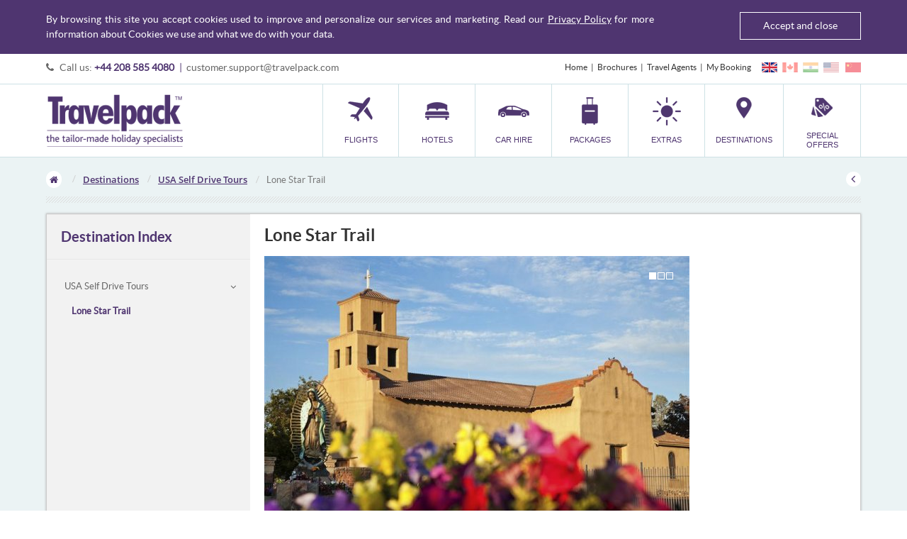

--- FILE ---
content_type: text/html; charset=UTF-8
request_url: https://www.travelpack.com/guide/lone-star-trail
body_size: 9511
content:
<!DOCTYPE html>
<!--  -->

<!--[if IE 8]>         <html class="no-js lt-ie9 lt-ie10" > <![endif]-->
<!--[if IE 9]>         <html class="no-js lt-ie10" > <![endif]-->
<!--[if gt IE 9]><!--> <html class="no-js"> <!--<![endif]-->
	<head>
	    		<meta http-equiv="Content-type" content="text/html;charset=UTF-8" />
<meta name="format-detection" content="telephone=no">
<meta name="viewport" content="user-scalable=no, initial-scale=1.0, maximum-scale=1.0, minimum-scale=1.0, width=device-width">
<title>Lone Star Trail</title>
<meta name="title"       content="Lone Star Trail" />
<meta name="description" content="Lone Star Trail" />
<meta name="keywords"    content="Lone Star Trail" />
<meta name="copyright"   content="Travelpack Marketing &amp; Leisure Services Ltd" />
<meta name="robots"      content="All" />
<meta name="robots"      content="index,follow" />
				
				
		<link rel="shortcut icon" href="https://www.travelpack.com/public/imagedb/defaults/favicon-uk.ico" type="image/x-icon">
	<link type="text/css" rel="stylesheet" href="https://www.travelpack.com/public/css/defaults/bootstrap.min.css" />
	<link type="text/css" rel="stylesheet" href="https://www.travelpack.com/public/css/defaults/font-awesome.min.css"/>
	<link type="text/css" rel="stylesheet" href="https://www.travelpack.com/public/css/defaults/common.css"/>
	<link type="text/css" rel="stylesheet" href="https://www.travelpack.com/public/css/defaults/jquery.mmenu.all.css"/>
	<link type="text/css" rel="stylesheet" href="https://www.travelpack.com/public/css/defaults/navigation.css"/>
	<link type="text/css" rel="stylesheet" href="https://www.travelpack.com/public/css/defaults/main.css"/>
	<link type="text/css" rel="stylesheet" href="https://www.travelpack.com/public/css/defaults/btn-icon.css"/>
	<link type="text/css" rel="stylesheet" href="https://www.travelpack.com/public/css/defaults/probox.css"/>
	<link type="text/css" rel="stylesheet" href="https://www.travelpack.com/public/css/defaults/form.css"/>
	<link type="text/css" rel="stylesheet" href="https://www.travelpack.com/public/css/defaults/theme.css"/>
	<link rel="stylesheet" type="text/css" href="https://www.travelpack.com/public/css/defaults/ie.css" />
	<link rel="stylesheet" type="text/css" href="https://www.travelpack.com/public/css/general/sidebar.css?v=1456305175" />
<link rel="stylesheet" type="text/css" href="https://www.travelpack.com/public/css/guide/destinations.css?v=1438688724" />
	<script type="text/javascript" src="https://www.travelpack.com/public/script/defaults/modernizr-2.6.2.min.js"></script>	</head>	
	<body class="uk-theme ">	
	<header><div class="tbar-top cookies-main" id="cookies-main">
					<div class="container">
						<div class="row">
							<div class="col-sm-9">
								<div class="">By browsing this site you accept cookies used to improve and personalize our services and marketing. Read our <a id='privacy-link' href='https://www.travelpack.com/general/privacy' target='_blank'>Privacy Policy</a> for more information about Cookies we use and what we do with your data.</div>	
							</div>	
							<div class="col-sm-3">
								<div class="">
									<a class="accept-cookies" id="accept-cookies" href="javascript:void(0);" title="">Accept and close</a>
								</div>	
							</div>
						</div>
					</div>
				</div><div class="tbar-top">
		<div class="container">
			<div class="row">
				<div class="col-md-6 col-sm-4 col-xs-7">
					<div class="contact-box">
						<ul class="hidden-sm hidden-xs">
							<li>
								<i class="fa fa-phone align-M mrg5-R f-grey66 fs13"></i>
								<span class="contact-no align-M">Call us: <a href="tel:+442085854080" class="number">+44 208 585 4080</a></span>
							</li>
							<li>
								<span class="sep">|</span>
								<span class="tp-mail"><a title="Mail" href="mailto:customer.support@travelpack.com">customer.support@travelpack.com</a></span>
							</li>
						</ul>
						<ul class="visible-sm visible-xs mobile-contact clearfix">
							<li class="pull-left"><a href="tel:+442085854080" title="Call us"><i class="fa fa-phone"></i></a></li>
							<li class="pull-left"><a href="mailto:customer.support@travelpack.com" title="Mail"><i class="fa fa-envelope"></i></a></li>
							<li class="pull-left dropdown">
								<a href="javascript:;" class="dropdown-toggle" data-toggle="dropdown" role="button" aria-expanded="false"><i class="fa fa-sitemap"></i></a>
								<ul class="dropdown-menu" role="menu"><li><a href="https://www.travelpack.com/" title="Home" >Home</a></li><li><a href="https://www.travelpack.com/general/brochures" title="Brochures" >Brochures</a></li><li><a href="http://www.agents.travelpack.co.uk" title="Travel Agents" >Travel Agents</a></li><li><a href="http://www.checkmybooking.co.uk" title="My Booking" >My Booking</a></li></ul>
							</li>
						</ul>
					</div>
				</div>
				<div class="col-md-6 col-sm-8 col-xs-5">
					<div class="tbar-links">
						<ul class="clearfix"><li class="link"><a href="https://www.travelpack.com/" title="Home" >Home</a></li><li class="link"><a href="https://www.travelpack.com/general/brochures" title="Brochures" >Brochures</a></li><li class="link"><a href="http://www.agents.travelpack.co.uk" title="Travel Agents" >Travel Agents</a></li><li class="link"><a href="http://www.checkmybooking.co.uk" title="My Booking" >My Booking</a></li><li class="flags">										<a class="icons uk-flag" href="https://www.travelpack.com"></a>
										<a class="icons canada-flag" href="https://www.travelpack.ca"></a>
										<a class="icons india-flag" href="https://www.travelpack.in"></a>
										<a class="icons us-flag" href="https://www.travelpack.us"></a>
										<a class="icons china-flag" href="https://www.travelpack.com"></a>
									</li></ul>
					</div>
				</div>
			</div>
		</div>
	</div>
<!-- <div style="background-color: #F8D7DA; padding: 10px; color: red; text-align: center; font-size: 1.2em; line-height: 1.4em;">
	We are currently experiencing very high call volumes - some calls are holding in excess of 2 hours. <br />
	So we can handle our most urgent clients, can we ask if you are not travelling within the next 72 hours to email
	<a style="color: red; text-decoration: underline" href="customer.support@travelpack.com">customer.support@travelpack.com</a>.<br />
    To aid us process your request, please put your booking reference in the subject. In the email if you can provide a contact number as well.
	</div> -->
	<div class="tbar-bottom">
		<div class="container">
			<div class="row">
				<div class="col-xs-2 visible-xs pos-rel">
					<a href="#offcanvas-menu" class="hamburger-icon visible-xs" style="z-index:91;"><i class="fa fa-bars"></i><div class="txt">Menu</div></a>
					<a href="#offcanvas-menu1" class="hamburger-icon visible-xs"><i class="fa fa-bars"></i></a>
				</div>
				<div class="col-md-4 col-sm-3 col-xs-7">
					<h1><a href="https://www.travelpack.com/" class="logo">Travelpack</a></h1>
				</div>
								<div class="col-md-8 col-sm-9 hidden-xs">
											<nav id="offcanvas-menu">
							<ul class="main-menu">
																	<li class="main-lnk ">
										<a href="https://www.travelpack.com/flights" title="Flights" target="_self"  >
											<span class="nav-icon hidden-xs">
												<img src="https://www.travelpack.com/public/imagedb/defaults/topmenu/nav-flight-uk.png"  height="40" alt="Flights" onerror="this.src='https://www.travelpack.com/public/imagedb/defaults/noimages/noimage44x40.jpg'">
											</span>
											<span>Flights</span>
										</a>
																			</li>
																	<li class="main-lnk ">
										<a href="https://www.travelpack.com/hotels" title="Hotels" target="_self"  >
											<span class="nav-icon hidden-xs">
												<img src="https://www.travelpack.com/public/imagedb/defaults/topmenu/nav-hotel-uk.png"  height="40" alt="Hotels" onerror="this.src='https://www.travelpack.com/public/imagedb/defaults/noimages/noimage44x40.jpg'">
											</span>
											<span>Hotels</span>
										</a>
																			</li>
																	<li class="main-lnk ">
										<a href="https://www.travelpack.com/cars" title="Car Hire" target="_self"  >
											<span class="nav-icon hidden-xs">
												<img src="https://www.travelpack.com/public/imagedb/defaults/topmenu/nav-carhire-uk.png"  height="40" alt="Car Hire" onerror="this.src='https://www.travelpack.com/public/imagedb/defaults/noimages/noimage44x40.jpg'">
											</span>
											<span>Car Hire</span>
										</a>
																			</li>
																	<li class="main-lnk ">
										<a href="https://www.travelpack.com/packages" title="Packages" target="_self"  >
											<span class="nav-icon hidden-xs">
												<img src="https://www.travelpack.com/public/imagedb/defaults/topmenu/nav-packages-uk.png"  height="40" alt="Packages" onerror="this.src='https://www.travelpack.com/public/imagedb/defaults/noimages/noimage44x40.jpg'">
											</span>
											<span>Packages</span>
										</a>
																			</li>
																	<li class="main-lnk  dropdown">
										<a href="javascript:void(0);" title="Extras" target="_self" class="dropdown-toggle" data-toggle="dropdown" data-hover="dropdown" role="button" aria-expanded="false" >
											<span class="nav-icon hidden-xs">
												<img src="https://www.travelpack.com/public/imagedb/defaults/topmenu/nav-extras-uk.png"  height="40" alt="Extras" onerror="this.src='https://www.travelpack.com/public/imagedb/defaults/noimages/noimage44x40.jpg'">
											</span>
											<span>Extras</span>
										</a>
																			<ul class="clearfix dropdown-menu" role="menu">
																					<li class="hd"><a class="lnk" href="/transfers" title="Transfer" target="_self">Transfer</a></li>	
																					<li class="hd"><a class="lnk" href="/parking" title="Car Parking" target="_self">Car Parking</a></li>	
																					<li class="hd"><a class="lnk" href="/taxitransfers" title="London Airport Taxis" target="_self">London Airport Taxis</a></li>	
																					<li class="hd"><a class="lnk" href="/excursion" title="Things To Do" target="_self">Things To Do</a></li>	
																				</ul>	
																		<li class="main-lnk  dest-cat">
										<a href="javascript:void(0);" title="Destinations" target="_self" class="dropdown-toggle" data-toggle="dropdown" data-hover="dropdown" role="button" aria-expanded="false" >
											<span class="nav-icon hidden-xs">
												<img src="https://www.travelpack.com/public/imagedb/defaults/topmenu/nav-dest-uk.png"  height="40" alt="Destinations" onerror="this.src='https://www.travelpack.com/public/imagedb/defaults/noimages/noimage44x40.jpg'">
											</span>
											<span>Destinations</span>
										</a>
																				<div class="dropdown-menu mm-list" role="menu">
												<ul class="clearfix section">
																									<li class="hd">
															<a class="lnk" href="https://www.travelpack.com/guide/africa" title="Africa" >Africa</a>
														</li>
																											<li class="hd">
															<a class="lnk" href="https://www.travelpack.com/guide/bhutan" title="Bhutan" >Bhutan</a>
														</li>
																											<li class="hd">
															<a class="lnk" href="https://www.travelpack.com/guide/canada" title="Canada" >Canada</a>
														</li>
																											<li class="hd">
															<a class="lnk" href="https://www.travelpack.com/guide/caribbean" title="Caribbean" >Caribbean</a>
														</li>
																											<li class="hd">
															<a class="lnk" href="https://www.travelpack.com/guide/europe" title="Europe" >Europe</a>
														</li>
																											<li class="hd">
															<a class="lnk" href="https://www.travelpack.com/guide/far-east" title="Far East" >Far East</a>
														</li>
																											<li class="hd">
															<a class="lnk" href="https://www.travelpack.com/guide/india" title="India" >India</a>
														</li>
																											<li class="hd">
															<a class="lnk" href="https://www.travelpack.com/guide/indian-ocean" title="Indian Ocean" >Indian Ocean</a>
														</li>
																											<li class="hd">
															<a class="lnk" href="https://www.travelpack.com/guide/middle-east" title="Middle East" >Middle East</a>
														</li>
																											<li class="hd">
															<a class="lnk" href="https://www.travelpack.com/guide/nepal" title="Nepal" >Nepal</a>
														</li>
																											<li class="hd">
															<a class="lnk" href="https://www.travelpack.com/guide/south-america" title="South America" >South America</a>
														</li>
																											<li class="hd">
															<a class="lnk" href="https://www.travelpack.com/guide/usa" title="USA" >USA</a>
														</li>
																											<li class="hd">
															<a class="lnk" href="https://www.travelpack.com/guide" title="View All" >View All</a>
														</li>
																									</ul>
											</div>
																		<li class="main-lnk ">
										<a href="https://www.travelpack.com/offer-list" title="Special Offers" target="_self"  >
											<span class="nav-icon hidden-xs">
												<img src="https://www.travelpack.com/public/imagedb/defaults/topmenu/nav-specialoffer-uk.png"  height="40" alt="Special Offers" onerror="this.src='https://www.travelpack.com/public/imagedb/defaults/noimages/noimage44x40.jpg'">
											</span>
											<span>Special Offers</span>
										</a>
																			</li>
									
							</ul>
						</nav>
						
				</div>
			</div>			
		</div>
	</div>
</header>
		
<div id="main-wrapper">
	<div id="main">
		<div class="page-content">
			<div class="container"><div class="pagepath">
	<ol class="breadcrumb">
		<li class="home"><a href="https://www.travelpack.com/"><i class="fa fa-home"></i></a></li><li><a href=https://www.travelpack.com/guide/>Destinations</a></li><li><a href=https://www.travelpack.com/guide/usa-self-drive-tours>USA Self Drive Tours</a></li><li class="active">Lone Star Trail</li>		
	</ol>
	<a href="https://www.travelpack.com/guide/usa-self-drive-tours" class="back-btn"><i class="fa fa-angle-left"></i></a>
	<div class="pagepath-bdr">&nbsp;</div>
</div><div class="contentarea hasmainsidebar">
					<div class="row"><div class="col-md-3 col-sm-4">
		<div class="destination-sidebar sidebar"><div class="sb-filter">
				<a href="javascript:;" class="visible-xs sb-filter-bd refine-ur-search1">
					<span class="mobilecollapse-hd">Destination Index</span><span class="fa fa-plus"></span>
				</a>
				<div class="collapsed-xs">
					<div class="sb-filter-bd sb-accor hidden-xs">
						<h3 class="sb-filter-hd"><a href="guide/">Destination Index</a></h3>
					</div>
					<div class="sb-filter-bd sb-accor">
						<div class="mrg15-T">
							<div class="common-lnk">
								<ul><li class="open" >
											<a class="destination-sidebar-lnk " href="usa-self-drive-tours">USA Self Drive Tours</a><span class="fa arrow"></span><ul class="sub-lnk" style="overflow: hidden; display: block;" ><li class="open" ><a class="active" href="lone-star-trail">Lone Star Trail</a></li></ul></li></ul>
							</div>
						</div>
					</div>
				</div>
			</div>
		</div>
	</div>
	<div class="col-md-9 col-sm-8">
							<div class="contenttxt">
								<div class="row">
									<div class="col-sm-12">
										<div id="destination-detail_pg" class="whitebg-mobile mrg20T-mobile pd1510-mobile">
											<div class="destination-detail"><div class="hd-typ2 mrg15-B">Lone Star Trail</div><div id="destCarousel" class="carousel slide mrg20-B" data-ride="carousel">
															<!-- Indicators --><ol class="carousel-indicators"><li data-target="#destCarousel" data-slide-to="0" class="active"></li><li data-target="#destCarousel" data-slide-to="1" class=""></li><li data-target="#destCarousel" data-slide-to="2" class=""></li></ol><!-- Wrapper for slides -->
															<div class="carousel-inner" role="listbox"><div class="item active">
																			<img width="600" src="https://www.travelpack.com/public/imagedb/sysimgdocs/rszimages/elpaso-Medium-_ds526_1.jpg" alt="elpaso (Medium).jpg" title="Lone Star Trail">
																		</div><div class="item ">
																			<img width="600" src="https://www.travelpack.com/public/imagedb/sysimgdocs/rszimages/houston-skyline-Medium-_ds526_2.jpg" alt="houston skyline (Medium).jpg" title="Lone Star Trail">
																		</div><div class="item ">
																			<img width="600" src="https://www.travelpack.com/public/imagedb/sysimgdocs/rszimages/thealamo-Medium-_ds526_3.jpg" alt="thealamo (Medium).jpg" title="Lone Star Trail">
																		</div></div>
														</div><div class="detailtyp-tab tab-typ2"><ul class="nav nav-tabs" role="tablist" id="myTab"><li role="presentation" class="active"><a href="#text1" aria-controls="text1" role="tab" data-toggle="tab">Introduction</a></li><li role="presentation" class=""><a href="#text2" aria-controls="text2" role="tab" data-toggle="tab">Itinerary</a></li><li role="presentation" class=""><a href="#text3" aria-controls="text3" role="tab" data-toggle="tab">Hotels</a></li><li role="presentation" class=""><a href="#text4" aria-controls="text4" role="tab" data-toggle="tab">Inclusions</a></li></ul><div class="tab-content"><div role="tabpanel" class="tab-pane active" id="text1">
								<div class="long-desc">Explore the south west on this exciting self drive itinerary which includes the best of Texas and New Mexico. Highlights include Houston\'s Space Centre, The Alamo, wild-west countryside, and a touch of \'Breaking Bad\' in Albuquerque.</div></div><div role="tabpanel" class="tab-pane " id="text2">
								<div class="long-desc"><span style=\"font-weight: bold;\">Day 1: Dallas</span><br>Arrive at the Dallas/Ft. Worth Airport. Collect your car and drive to your hotel.<br>Overnight in Dallas<br><br><span style=\"font-weight: bold;\">Day 2: Dallas - Austin</span><br>Today you will head out for the capital city of Texas.   Austin is a lively city that bills itself as the â€œLive Music Capital of the Worldâ€. Enjoy an evening on Sixth Street or the Warehouse District.<br>Overnight in Austin.<br><br><span style=\"font-weight: bold;\">Day 3: Austin - Houston</span><br>You depart Austin and drive to Houston.  Discover Houstonâ€™s past in Heritage Park amid the skyscrapers of downtown Houston. Visit the nearby Johnson Space Center for a fascinating history of Americaâ€™s love affair with outer space.<br>Overnight in Houston.<br><br><span style=\"font-weight: bold;\">Day 4: Houston â€“ Corpus Christi</span><br>You willTake a short drive to the island community of Galveston, filled with Victorian architectural reminders of its reign as Texasâ€™ leading port.   Then head for Corpus Christi, a charming seaport, known as Texasâ€™s playground.<br>Overnight in Corpus Christi.<br><br><span style=\"font-weight: bold;\">Day 5: Corpus Christi â€“ San Antonio</span><br>See the open range and farmland of early German settlers on the way to San Antonio.  San Antonioâ€™s unique blend of cultures makes it one of the most charming cities in the U.S. <br>Overnight in San Antonio.<br><br><span style=\"font-weight: bold;\">Day 06: San Antonio</span><br>Stroll along the Riverwalk or visit El Mercado of the Alamo City. The Spanish Governorâ€™s Palace or one of the many Spanish missions will take you into the historical heritage of this charming city.  Visit \'The Alamo\', the site of the courageous battle between a handful of Texans and Santa Anaâ€™s vast army, which was instrumental in creating the Republic of Texas.<br>Overnight in San Antonio.<br><br><span style=\"font-weight: bold;\">Day 7: San Antonio â€“ Pecos/Fort Stockton</span><br>To day  you leave San Antonio and head North West to Fort Stockton.  The rolling hill country was the site of early settlements in mid-Texas. <br>Overnight in Fort Stockton.<br><br><span style=\"font-weight: bold;\">Day 8: Fort Stockton â€“ El Paso</span><br>The City of El Paso is located on the westernmost tip of the state of Texas and is on the US/Mexico border.  Its proximity to Mexico helps promote the best the two worlds have to offer, and El Pasoans have long enjoyed the benefits<br>of being situated between three states and two nations. <br>Overnight in El Paso.<br><br><span style=\"font-weight: bold;\">Day 9: El Paso - Albuquerque</span><br>Leave El Paso and cross into New Mexico.  The code of the West rules here in spirit as you venture north through Pecos County where giants and legends, such as Pecos Bill, are made. Look for deer, javelinas, jackrabbits, and coyote as you journey across this seemingly uninhabitable terrain.<br>Overnight in Albuquerque.<br><br><span style=\"font-weight: bold;\">DAY 10: Albuquerque</span><br>You will enjoy a full day at leisure.   Albuquerque is a city full of exciting attractions and events, from Historic Old Town, where the Villa of Albuquerque was founded in 1706, to the Albuquerque International Balloon Fiesta, the most popular ballooning event in the world. The popularity of recent TV hit Breaking Bad has seen many new tourist attractions pop â€“ up here. <br>Overnight in Albuquerque.<br><br><span style=\"font-weight: bold;\">DAY 11: Albuquerque â€“ Santa Fe - Amarillo</span><br>Continue eastward to the panhandle of Texas and hopefully youâ€™ll get a glimpse of the Texas blue sky or a towering<br>thundercloud, both prevalent features of this flat plain. Amarillo was once a railhead town for cattle shipments to the North. Amarillo is well known for its Cadillac graveyard.<br>Overnight in Amarillo.<br><br><span style=\"font-weight: bold;\">DAY 12: Amarillo - Dallas</span><br>You will drive eastward today to Palo Duro Canyon and see artifacts of pre-Pueblo inhabitants. Then continue south toward Dallas. Cotton fields and grain silos flank the highway en route to Dallas.<br>Overnight in Dallas.<br><br><span style=\"font-weight: bold;\">DAY 13: Dallas</span><br>Tour ends. Return your rental car at the airport before your departure flight.<br></div></div><div role="tabpanel" class="tab-pane " id="text3">
								<div class="long-desc"><span class=\"Apple-tab-span\" style=\"white-space:pre\">	</span><table width=\"100%\" border=\"1\" bordercolor=\"#000000\" cellpadding=\"4\" cellspacing=\"0\">
	<colgroup><col width=\"33*\">
	<col width=\"58*\">
	<col width=\"69*\">
	<col width=\"96*\">
	</colgroup><tbody><tr valign=\"TOP\">
		<td width=\"13%\">
			<p align=\"CENTER\"><font color=\"#000000\"><font face=\"TradeGothic-CondEighteen, sans-serif\"><font style=\"font-size: 9pt\"><b>DAY</b></font></font></font></p>
		</td>
		<td width=\"23%\">
			<p align=\"CENTER\"><font color=\"#000000\"><font face=\"TradeGothic-CondEighteen, sans-serif\"><font style=\"font-size: 9pt\"><b>CITY</b></font></font></font></p>
		</td>
		<td width=\"27%\">
			<p align=\"CENTER\"><font color=\"#000000\"><font face=\"TradeGothic-CondEighteen, sans-serif\"><font style=\"font-size: 9pt\"><b>STANDARD</b></font></font></font></p>
		</td>
		<td width=\"37%\">
			<p align=\"CENTER\"><font color=\"#000000\"><font face=\"TradeGothic-CondEighteen, sans-serif\"><font style=\"font-size: 9pt\"><b>UPGRADE</b></font></font></font></p>
		</td>
	</tr>
	<tr valign=\"TOP\">
		<td width=\"13%\">
			<p align=\"CENTER\"><font color=\"#000000\"><font face=\"TradeGothic-CondEighteen, sans-serif\"><font style=\"font-size: 8pt\">01</font></font></font></p>
		</td>
		<td width=\"23%\">
			<p align=\"CENTER\"><font color=\"#000000\"><font face=\"TradeGothic-CondEighteen, sans-serif\"><font style=\"font-size: 8pt\">Dallas</font></font></font></p>
		</td>
		<td width=\"27%\">
			<p align=\"CENTER\"><font color=\"#000000\"><font face=\"TradeGothic-CondEighteen, sans-serif\"><font style=\"font-size: 8pt\">Best
			Western Dallas Hotel</font></font></font></p>
		</td>
		<td width=\"37%\">
			<p align=\"CENTER\"><font color=\"#000000\"><font face=\"TradeGothic-CondEighteen, sans-serif\"><font style=\"font-size: 8pt\">Sheraton
			Dallas Hotel</font></font></font></p>
		</td>
	</tr>
	<tr valign=\"TOP\">
		<td width=\"13%\">
			<p align=\"CENTER\"><font color=\"#000000\"><font face=\"TradeGothic-CondEighteen, sans-serif\"><font style=\"font-size: 8pt\">02</font></font></font></p>
		</td>
		<td width=\"23%\">
			<p align=\"CENTER\"><font color=\"#000000\"><font face=\"TradeGothic-CondEighteen, sans-serif\"><font style=\"font-size: 8pt\">Austin</font></font></font></p>
		</td>
		<td width=\"27%\">
			<p align=\"CENTER\"><font color=\"#000000\"><font face=\"TradeGothic-CondEighteen, sans-serif\"><font style=\"font-size: 8pt\">Red
			Roof Inn Austin South</font></font></font></p>
		</td>
		<td width=\"37%\">
			<p align=\"CENTER\"><font color=\"#000000\"><font face=\"TradeGothic-CondEighteen, sans-serif\"><font style=\"font-size: 8pt\">Radisson
			Hotel & Suites Austin Town Lake</font></font></font></p>
		</td>
	</tr>
	<tr valign=\"TOP\">
		<td width=\"13%\">
			<p align=\"CENTER\"><font color=\"#000000\"><font face=\"TradeGothic-CondEighteen, sans-serif\"><font style=\"font-size: 8pt\">03</font></font></font></p>
		</td>
		<td width=\"23%\">
			<p align=\"CENTER\"><font color=\"#000000\"><font face=\"TradeGothic-CondEighteen, sans-serif\"><font style=\"font-size: 8pt\">Houston</font></font></font></p>
		</td>
		<td width=\"27%\">
			<p align=\"CENTER\"><font color=\"#000000\"><font face=\"TradeGothic-CondEighteen, sans-serif\"><font style=\"font-size: 8pt\">La
			Quinta Bush Intercontinental</font></font></font></p>
		</td>
		<td width=\"37%\">
			<p align=\"CENTER\"><font color=\"#000000\"><font face=\"TradeGothic-CondEighteen, sans-serif\"><font style=\"font-size: 8pt\">Hotel
			Indigo Houston</font></font></font></p>
		</td>
	</tr>
	<tr valign=\"TOP\">
		<td width=\"13%\">
			<p align=\"CENTER\"><font color=\"#000000\"><font face=\"TradeGothic-CondEighteen, sans-serif\"><font style=\"font-size: 8pt\">04</font></font></font></p>
		</td>
		<td width=\"23%\">
			<p align=\"CENTER\"><font color=\"#000000\"><font face=\"TradeGothic-CondEighteen, sans-serif\"><font style=\"font-size: 8pt\">Corpus
			Christi</font></font></font></p>
		</td>
		<td width=\"27%\">
			<p align=\"CENTER\"><font color=\"#000000\"><font face=\"TradeGothic-CondEighteen, sans-serif\"><font style=\"font-size: 8pt\">La
			Quinta Inn</font></font></font></p>
		</td>
		<td width=\"37%\">
			<p align=\"CENTER\"><font color=\"#000000\"><font face=\"TradeGothic-CondEighteen, sans-serif\"><font style=\"font-size: 8pt\">Omni
			Corpus Christi</font></font></font></p>
		</td>
	</tr>
	<tr valign=\"TOP\">
		<td width=\"13%\">
			<p align=\"CENTER\"><font color=\"#000000\"><font face=\"TradeGothic-CondEighteen, sans-serif\"><font style=\"font-size: 8pt\">05-06</font></font></font></p>
		</td>
		<td width=\"23%\">
			<p align=\"CENTER\"><font color=\"#000000\"><font face=\"TradeGothic-CondEighteen, sans-serif\"><font style=\"font-size: 8pt\">San
			Antonio</font></font></font></p>
		</td>
		<td width=\"27%\">
			<p align=\"CENTER\"><font color=\"#000000\"><font face=\"TradeGothic-CondEighteen, sans-serif\"><font style=\"font-size: 8pt\">Red
			Roof Inn Riverwalk</font></font></font></p>
		</td>
		<td width=\"37%\">
			<p align=\"CENTER\"><font color=\"#000000\"><font face=\"TradeGothic-CondEighteen, sans-serif\"><font style=\"font-size: 8pt\">Marriott
			Rivercenter</font></font></font></p>
		</td>
	</tr>
	<tr valign=\"TOP\">
		<td width=\"13%\">
			<p align=\"CENTER\"><font color=\"#000000\"><font face=\"TradeGothic-CondEighteen, sans-serif\"><font style=\"font-size: 8pt\">07</font></font></font></p>
		</td>
		<td width=\"23%\">
			<p align=\"CENTER\"><font color=\"#000000\"><font face=\"TradeGothic-CondEighteen, sans-serif\"><font style=\"font-size: 8pt\">Fort
			Stockton/Pecos</font></font></font></p>
		</td>
		<td width=\"27%\">
			<p align=\"CENTER\"><font color=\"#000000\"><font face=\"TradeGothic-CondEighteen, sans-serif\"><font style=\"font-size: 8pt\">La
			Quinta Inn Fort Stockton</font></font></font></p>
		</td>
		<td width=\"37%\">
			<p align=\"CENTER\"><font color=\"#000000\"><font face=\"TradeGothic-CondEighteen, sans-serif\"><font style=\"font-size: 8pt\">La
			Quinta Inn Fort Stockton</font></font></font></p>
		</td>
	</tr>
	<tr valign=\"TOP\">
		<td width=\"13%\">
			<p align=\"CENTER\"><font color=\"#000000\"><font face=\"TradeGothic-CondEighteen, sans-serif\"><font style=\"font-size: 8pt\">08</font></font></font></p>
		</td>
		<td width=\"23%\">
			<p align=\"CENTER\"><font color=\"#000000\"><font face=\"TradeGothic-CondEighteen, sans-serif\"><font style=\"font-size: 8pt\">El
			Paso</font></font></font></p>
		</td>
		<td width=\"27%\">
			<p align=\"CENTER\"><font color=\"#000000\"><font face=\"TradeGothic-CondEighteen, sans-serif\"><font style=\"font-size: 8pt\">La
			Quinta Inn Cielo Vista</font></font></font></p>
		</td>
		<td width=\"37%\">
			<p align=\"CENTER\"><font color=\"#000000\"><font face=\"TradeGothic-CondEighteen, sans-serif\"><font style=\"font-size: 8pt\">La
			Quinta Inn Cielo Vista</font></font></font></p>
		</td>
	</tr>
	<tr valign=\"TOP\">
		<td width=\"13%\">
			<p align=\"CENTER\"><font color=\"#000000\"><font face=\"TradeGothic-CondEighteen, sans-serif\"><font style=\"font-size: 8pt\">09-10</font></font></font></p>
		</td>
		<td width=\"23%\">
			<p align=\"CENTER\"><font color=\"#000000\"><font face=\"TradeGothic-CondEighteen, sans-serif\"><font style=\"font-size: 8pt\">Albuquerque</font></font></font></p>
		</td>
		<td width=\"27%\">
			<p align=\"CENTER\"><font color=\"#000000\"><font face=\"TradeGothic-CondEighteen, sans-serif\"><font style=\"font-size: 8pt\">Best
			Western Plus Rio Grande Inn</font></font></font></p>
		</td>
		<td width=\"37%\">
			<p align=\"CENTER\"><font color=\"#000000\"><font face=\"TradeGothic-CondEighteen, sans-serif\"><font style=\"font-size: 8pt\">Best
			Western Plus Rio Grande Inn</font></font></font></p>
		</td>
	</tr>
	<tr valign=\"TOP\">
		<td width=\"13%\">
			<p align=\"CENTER\"><font color=\"#000000\"><font face=\"TradeGothic-CondEighteen, sans-serif\"><font style=\"font-size: 8pt\">11</font></font></font></p>
		</td>
		<td width=\"23%\">
			<p align=\"CENTER\"><font color=\"#000000\"><font face=\"TradeGothic-CondEighteen, sans-serif\"><font style=\"font-size: 8pt\">Amarillo</font></font></font></p>
		</td>
		<td width=\"27%\">
			<p align=\"CENTER\"><font color=\"#000000\"><font face=\"TradeGothic-CondEighteen, sans-serif\"><font style=\"font-size: 8pt\">La
			Quinta Inn Amarillo East</font></font></font></p>
		</td>
		<td width=\"37%\">
			<p align=\"CENTER\"><font color=\"#000000\"><font face=\"TradeGothic-CondEighteen, sans-serif\"><font style=\"font-size: 8pt\">Best
			Western Medical Center Inn</font></font></font></p>
		</td>
	</tr>
	<tr valign=\"TOP\">
		<td width=\"13%\">
			<p align=\"CENTER\"><font color=\"#000000\"><font face=\"TradeGothic-CondEighteen, sans-serif\"><font style=\"font-size: 8pt\">12</font></font></font></p>
		</td>
		<td width=\"23%\">
			<p align=\"CENTER\"><font color=\"#000000\"><font face=\"TradeGothic-CondEighteen, sans-serif\"><font style=\"font-size: 8pt\">Dallas</font></font></font></p>
		</td>
		<td width=\"27%\">
			<p align=\"CENTER\"><font color=\"#000000\"><font face=\"TradeGothic-CondEighteen, sans-serif\"><font style=\"font-size: 8pt\">Best
			Western Dallas Hotel</font></font></font></p>
		</td>
		<td width=\"37%\">
			<p align=\"CENTER\"><font color=\"#000000\"><font face=\"TradeGothic-CondEighteen, sans-serif\"><font style=\"font-size: 8pt\">Sheraton
			Dallas Hotel</font></font></font></p>
		</td>
	</tr>
</tbody></table></div></div><div role="tabpanel" class="tab-pane " id="text4">
								<div class="long-desc"><span style=\"font-weight: bold;\">What\'s Included:</span><br><ul style=\"font-weight: normal;\"><li><span style=\"font-size: 10pt;\">Welcome kit with comprehensive maps and day-to-day itinerary</span></li><li><span style=\"font-size: 10pt;\">Hotel accommodations as specified</span></li><li><span style=\"font-size: 10pt;\">Exclusive 10% discount on purchases at Macyâ€™s stores</span></li></ul></div></div></div></div></div>
										</div>
									</div>
								</div>
							</div>
						</div>
					</div>
				</div>
			</div><footer class="footer">
	<div class="container">
		<div class="footer-contents">
		<div class="ft-top">
				<div class="footer-links">
					<div class="row">
						<div class="col-sm-3">
							<div class="box">
								<h3 class="hd">Customer Support<span class="icons ft-lnk-head-plus"></span></h3>
								<div class="ft-links">
									<ul><li><a href="https://www.travelpack.com/general/aboutus" title="About Us">About Us</a></li><li><a href="https://www.travelpack.com/general/terms" title="General Terms & Conditions">General Terms & Conditions</a></li><li><a href="https://www.travelpack.com/general/passport-health" title="Passport, Visa & Health">Passport, Visa & Health</a></li><li><a href="https://www.travelpack.com/general/privacy" title="Cookies, Privacy & Security">Cookies, Privacy & Security</a></li><li><a href="https://www.travelpack.com/general/faq" title="Frequently Asked Questions">Frequently Asked Questions</a></li><li><a href="https://www.travelpack.com/general/enquiry" title="Enquiry Form">Enquiry Form</a></li><li><a href="https://www.travelpack.com/general/slavery" title="Modern Slavery Statement">Modern Slavery Statement</a></li></ul>
								</div>
							</div>
						</div>
						<div class="col-sm-2">
							<div class="box">
								<h3 class="hd">Book your<span class="icons ft-lnk-head-plus"></span></h3>
								<div class="ft-links">
									<ul><li><a href="https://www.travelpack.com/flights" title="Flights">Flights</a></li><li><a href="https://www.travelpack.com/hotels" title="Hotels">Hotels</a></li><li><a href="https://www.travelpack.com/cars" title="Car Hire">Car Hire</a></li><li><a href="https://www.travelpack.com/packages" title="Packages">Packages</a></li><li><a href="https://www.travelpack.com/transfers" title="Transfer">Transfer</a></li><li><a href="https://www.travelpack.com/parking" title="Car Parking">Car Parking</a></li><li><a href="https://www.travelpack.com/guide" title="Destinations">Destinations</a></li><li><a href="https://www.travelpack.com/offer-list" title="Special Offers">Special Offers</a></li></ul>
								</div>
							</div>
						</div>
						<div class="col-sm-4">
							<div class="box">
								<h3 class="hd">Reach out to us<span class="icons ft-lnk-head-plus"></span></h3>
								<address>
									523 High Road<br />Wembley<br />Middlesex<br />HA0 2DH<br /><br />									Telephone: <a href="tel:"></a><br />
									Email: <a class="Email" href="mailto:customer.support@travelpack.com" title="Mail">customer.support@travelpack.com</a><br><br>
									<a href="https://www.travelpack.com/general/contactus" class="f-bold fs12">CONTACT US</a>
								</address>
							</div>
						</div><div class="col-sm-3">
								<div class="box">
									<h3 class="hd">Find us on<span class="icons ft-lnk-head-plus"></span></h3>
									<div class="social-links">
										<ul><li>
													<a href="http://www.twitter.com/travelpack" title="Follow us on Twitter" target="_blank"><span class="icons ico-twitter">&nbsp;</span>Follow us on Twitter</a>
												</li><li>
													<a href="http://www.facebook.com/TravelpackUK" title="Like us on Facebook" target="_blank"><span class="icons ico-facebook">&nbsp;</span>Like us on Facebook</a>
												</li><li>
													<a href="http://www.youtube.com/TravelpackTV" title="YouTube" target="_blank"><span class="icons ico-youtube">&nbsp;</span>YouTube</a>
												</li></ul>
									</div>
								</div>
							</div></div>
				</div>
			</div><div class="ft-bottom">
				<div class="row">
					<div class="col-lg-7 col-md-6">
						<div class="copyright-box">								For the latest travel advice from the Foreign & Commonwealth Office including security and local laws, plus passport and visa information, 
								go to: <strong><a class="link" target="_blank" href="https://www.gov.uk/foreign-travel-advice">https://www.gov.uk/foreign-travel-advice</a></strong>
								<br /><br />
								Many of the flights and flight-inclusive holidays on this website are financially protected by the ATOL scheme. But ATOL protection does not apply to all holiday and travel services listed on this website. Please ask us to confirm what protection may apply to your booking. If you do not receive an ATOL Certificate then the booking will not be ATOL protected. If you do receive an ATOL Certificate but all the parts of your trip are not listed on it, those parts will not be ATOL protected. Please see our booking conditions for information, or for more information about financial protection and the ATOL Certificate go to: 
								<strong><a class="link" href="https://www.atol.org/about-atol/atol-certificates/" target="_blank">www.atol.org/about-atol/atol-certificates</a></strong>
							<div class="copyright-text">
								Copyright &copy;2026 Travelpack. All rights reserved.
								        							</div>
						</div>
					</div>
					<div class="col-lg-5 col-md-6 ftcard-box">
						<table class="">
							<tr>
								<td><img src="https://www.travelpack.com/public/imagedb/defaults/ft-cards-uk.png" alt="Footer Logos"/>
									<a href="/public/imagedb/pdfs/Irish-topp-Certificate-A56181.pdf" target="_blank"><img src="https://www.travelpack.com/public/imagedb/defaults/topps.png" alt="Topp Logo"/></a></td>
							</tr>
						</table>
						<a title="Back to top" class="backtotop" href="javascript:;"><span class="align-M">Back to top</span><span class="btop align-M">&nbsp;</span></a>
					</div>
				</div>

				<div class="row">
					<div class="col-12">
						<div class="copyright-box">
						In compliance with The Package Holidays and Travel Trade Act 1995 in the Republic of Ireland, an insurance policy has been arranged with Travel & General Insurance Services Limited, to protect Republic of Ireland customers' prepayments in the unlikely event of our financial failure, and paid in respect of:

Travel inclusive packages sold by the Policyholder - Travelpack Marketing & Leisure Services Ltd Company Reg (01932688) to customers in the Republic of Ireland with travel departing / commencing from ROI, U.K. and countries within the E.U

for:<br /><br />

• a refund of such prepayments if customers have not yet travelled, or<br />
• making arrangements to enable the holiday to continue if customers have already travelled<br />
• repatriation of customers as may be applicable, subject to the terms of the insurance policy.<br /><br />

In the unlikely event of financial failure please contact t&g on 00 44 (0)207 065 5300.

A copy of the policy is available on request.

This policy is provided by Travel & General Insurance Services Limited (t&g), registered number 02527363 and underwritten by Accelerant Insurance Europe SA UK Branch (Accelerant), an insurance company which is authorised and regulated by the Prudential Authority (Ref. 940712).
						</div>
					</div>
				</div>
			</div>
		</div>
	</div>
</footer><script type="text/javascript"  src="https://code.jquery.com/jquery-1.8.3.min.js" integrity="sha384-lifoBlbdwizTl3Yoe612uhI3AcOam/QtWkozF7SuiACaf5UJl5reOYu4MigVxrCH" crossorigin="anonymous">  </script>
<script type="text/javascript" src="https://maxcdn.bootstrapcdn.com/bootstrap/3.1.1/js/bootstrap.min.js" integrity="sha384-oFMgcGzKX7GaHtF4hx14KbxdsGjyfHK6m1comHjI1FH6g4m6qYre+4cnZbwaYbHD" crossorigin="anonymous"></script>
<script type="text/javascript" src="https://cdnjs.cloudflare.com/ajax/libs/bootstrap-hover-dropdown/2.0.10/bootstrap-hover-dropdown.js" integrity="sha384-x4DfvA5PvP/RGJaw5uhHzOYAPHqALzrFHVjw4ot4dLf0nv7XzeI4jpDC4KIV9ASX" crossorigin="anonymous"></script>
<script type="text/javascript" src="https://cdnjs.cloudflare.com/ajax/libs/jquery-placeholder/2.1.3/jquery.placeholder.min.js" integrity="sha384-/crPGICx3ML6mXS+3C3bme1ZqkVAS8QWxCRVNgQfqonmPymIyFJh3t+P4/Ra093T" crossorigin="anonymous"></script>
<script type="text/javascript" src="https://www.travelpack.com/public/script/defaults/jquery.reticence.min.js"></script>
<script type="text/javascript" src="https://www.travelpack.com/public/script/defaults/jquery.mmenu.min.all.js"></script>
<script type="text/javascript" src="https://www.travelpack.com/public/script/defaults/custom-jquery.js"></script><script type="text/javascript">
	var ABS_PATH = 'https://www.travelpack.com/';
	var DATE_OFFSET = '+7';
	var SITE_CODE = 'uk';
</script>  <script type="text/javascript" src="https://www.travelpack.com/public/script/guide/destination-detail.js"></script>

<!-- Google Analytics - Start -->
  <script type="text/javascript">
    (function(i,s,o,g,r,a,m){i['GoogleAnalyticsObject']=r;i[r]=i[r]||function(){
     (i[r].q=i[r].q||[]).push(arguments)},i[r].l=1*new Date();a=s.createElement(o),
      m=s.getElementsByTagName(o)[0];a.async=1;a.src=g;m.parentNode.insertBefore(a,m)
    })(window,document,'script','//www.google-analytics.com/analytics.js','ga');
	
    ga('create', 'UA-212831-1', 'auto');
		
    ga('send', 'pageview',{
       'dimension1': ''
    });
	
  </script>
<!-- Google Analytics - End -->

<!-- Intent Media Tagging - Start --> 
<!-- Intent Tagging - End -->

<script src="//tags.affiliatefuture.com/4208.js"></script>

<!-- BEGIN responseiQ.com widget -->
<!-- <script src="https://app.responseiq.com/widgetsrc.php?widget=359BOFO4X939&widgetrnd=Math.random();" integrity="sha384-YhG+Ee+p81ffoBiq9S8C3iqKdUbL43gAjOrd92uMD07N885Xpyh+QpoVrcCVbBv4" crossorigin="anonymous"></script> -->
<!-- END responseiQ.com widget -->

</div>
	</div>
</div>
</body>
</html>

--- FILE ---
content_type: text/css
request_url: https://www.travelpack.com/public/css/defaults/navigation.css
body_size: 3087
content:

@media (min-width: 768px) {
/* Main Level*/
#offcanvas-menu {
	width: 100%;
	z-index: 99;
}
#offcanvas-menu .main-menu {
	padding: 0px;
	display: table;
	/*width:100%;*/
	float:right;
	margin: 0px;
	text-align: center;
}
#offcanvas-menu .main-lnk {
	font-size: 13px;
	padding: 0px;
	display: table-cell;
	width:14%;
	border-right:1px solid #cde1e5;
	vertical-align:middle;
	height:102px;
}
#offcanvas-menu .main-lnk:first-child{
	border-left:1px solid #cde1e5;
}
#offcanvas-menu .main-lnk > a, #offcanvas-menu .main-lnk > span {
	display: block;
	padding: 9px 15px 10px;
	font-family:Arial, Helvetica, sans-serif;
	font-size: 11px;
	text-transform: uppercase;
	position: relative;
}
.main-lnk > a >span{
	display:block;
	margin:0px auto;
	text-align:center;
	line-height:13px;
}
.main-lnk > a >span.common-icon{
	margin-bottom:18px;
	display:inline-block;
}
/*.main-lnk.active > a, .main-lnk.active, .main-lnk > a:hover, .main-lnk > span:hover, .main-lnk:hover > a, .main-lnk:hover > span {
	color: #ffffff;
	background-color: #111;
}*/

/* Level 1 */
.main-lnk.dropdown .dropdown-menu{
	border-radius:0px;
}
.main-lnk .dropdown-menu{
	padding:0px;
	margin:0px;
	box-shadow:0px 6px 12px 1px rgba(0, 0, 0, 0.176);
}
.main-lnk .dropdown-menu > li:first-child{
	border-top:none;
}
.main-lnk .dropdown-menu > li{
	border-top:1px solid #CDE1E5;
}
.main-lnk .dropdown-menu > li > .lnk{
	color:#4F3570;
	font-size:11px;
	text-transform:uppercase;
	padding:14px 15px 12px;
	font-family:'lato_bold';
	display:block;
}
.main-lnk.dest-cat .dropdown-menu{
	/*background: #2d0d56;*/
	left:auto;
	right:10px;
	width:730px;
	border-radius:0px;
	padding:20px 10px 0 20px;
	background: url(../../imagedb/defaults/world_bg.png), url([data-uri]);
	background: url(../../imagedb/defaults/world_bg.png), -moz-linear-gradient(left,  #2d0d56 0%, #2d0e54 5%, #311256 12%, #3c1f61 23%, #3c1f5f 24%, #442767 29%, #472b68 34%, #492d6a 34%, #4c306b 39%, #4d316e 40%, #4b326c 41%, #4e326d 41%, #513570 46%, #4e356f 47%, #4e356f 56%, #4d346e 58%, #4b326c 59%, #4a316b 63%, #482f69 63%, #482f69 66%, #412862 72%, #422963 72%, #3b225c 78%, #3c235d 79%, #361d57 83%, #331a54 88%, #301751 89%, #311852 91%, #2e154f 92%, #2f1650 93%, #2d144e 94%, #2e154f 95%, #2a114b 100%);
	background: url(../../imagedb/defaults/world_bg.png), -webkit-gradient(linear, left top, right top, color-stop(0%,#2d0d56), color-stop(5%,#2d0e54), color-stop(12%,#311256), color-stop(23%,#3c1f61), color-stop(24%,#3c1f5f), color-stop(29%,#442767), color-stop(34%,#472b68), color-stop(34%,#492d6a), color-stop(39%,#4c306b), color-stop(40%,#4d316e), color-stop(41%,#4b326c), color-stop(41%,#4e326d), color-stop(46%,#513570), color-stop(47%,#4e356f), color-stop(56%,#4e356f), color-stop(58%,#4d346e), color-stop(59%,#4b326c), color-stop(63%,#4a316b), color-stop(63%,#482f69), color-stop(66%,#482f69), color-stop(72%,#412862), color-stop(72%,#422963), color-stop(78%,#3b225c), color-stop(79%,#3c235d), color-stop(83%,#361d57), color-stop(88%,#331a54), color-stop(89%,#301751), color-stop(91%,#311852), color-stop(92%,#2e154f), color-stop(93%,#2f1650), color-stop(94%,#2d144e), color-stop(95%,#2e154f), color-stop(100%,#2a114b));
	background: url(../../imagedb/defaults/world_bg.png), -webkit-linear-gradient(left,  #2d0d56 0%,#2d0e54 5%,#311256 12%,#3c1f61 23%,#3c1f5f 24%,#442767 29%,#472b68 34%,#492d6a 34%,#4c306b 39%,#4d316e 40%,#4b326c 41%,#4e326d 41%,#513570 46%,#4e356f 47%,#4e356f 56%,#4d346e 58%,#4b326c 59%,#4a316b 63%,#482f69 63%,#482f69 66%,#412862 72%,#422963 72%,#3b225c 78%,#3c235d 79%,#361d57 83%,#331a54 88%,#301751 89%,#311852 91%,#2e154f 92%,#2f1650 93%,#2d144e 94%,#2e154f 95%,#2a114b 100%);
	background: url(../../imagedb/defaults/world_bg.png), -o-linear-gradient(left,  #2d0d56 0%,#2d0e54 5%,#311256 12%,#3c1f61 23%,#3c1f5f 24%,#442767 29%,#472b68 34%,#492d6a 34%,#4c306b 39%,#4d316e 40%,#4b326c 41%,#4e326d 41%,#513570 46%,#4e356f 47%,#4e356f 56%,#4d346e 58%,#4b326c 59%,#4a316b 63%,#482f69 63%,#482f69 66%,#412862 72%,#422963 72%,#3b225c 78%,#3c235d 79%,#361d57 83%,#331a54 88%,#301751 89%,#311852 91%,#2e154f 92%,#2f1650 93%,#2d144e 94%,#2e154f 95%,#2a114b 100%);
	background: url(../../imagedb/defaults/world_bg.png), -ms-linear-gradient(left,  #2d0d56 0%,#2d0e54 5%,#311256 12%,#3c1f61 23%,#3c1f5f 24%,#442767 29%,#472b68 34%,#492d6a 34%,#4c306b 39%,#4d316e 40%,#4b326c 41%,#4e326d 41%,#513570 46%,#4e356f 47%,#4e356f 56%,#4d346e 58%,#4b326c 59%,#4a316b 63%,#482f69 63%,#482f69 66%,#412862 72%,#422963 72%,#3b225c 78%,#3c235d 79%,#361d57 83%,#331a54 88%,#301751 89%,#311852 91%,#2e154f 92%,#2f1650 93%,#2d144e 94%,#2e154f 95%,#2a114b 100%);
	background: url(../../imagedb/defaults/world_bg.png), linear-gradient(to right,  #2d0d56 0%,#2d0e54 5%,#311256 12%,#3c1f61 23%,#3c1f5f 24%,#442767 29%,#472b68 34%,#492d6a 34%,#4c306b 39%,#4d316e 40%,#4b326c 41%,#4e326d 41%,#513570 46%,#4e356f 47%,#4e356f 56%,#4d346e 58%,#4b326c 59%,#4a316b 63%,#482f69 63%,#482f69 66%,#412862 72%,#422963 72%,#3b225c 78%,#3c235d 79%,#361d57 83%,#331a54 88%,#301751 89%,#311852 91%,#2e154f 92%,#2f1650 93%,#2d144e 94%,#2e154f 95%,#2a114b 100%);
	filter: progid:DXImageTransform.Microsoft.gradient( startColorstr='#2d0d56', endColorstr='#2a114b',GradientType=1 );
}
.main-lnk.dest-cat .dropdown-menu .section{
	border:0;
}
.main-lnk.dest-cat .dropdown-menu .hd{
	float:left;
	width:33%;
	border-top:none;
	padding-right:10px;
}
.main-lnk.dest-cat .dropdown-menu .hd > .lnk,
.main-lnk.dest-cat .dropdown-menu .hd > .lnk:hover,
.main-lnk.dest-cat .dropdown-menu .hd > .lnk:focus{
	color:#fff;
	font-family:Arial, Helvetica, sans-serif;
	font-weight:bold;
	font-size:12px;
	padding:0px;
	background-color:transparent;
	margin-bottom:10px;
	white-space:normal;
	display:inline-block;
	text-transform:uppercase;
}
.main-lnk.dest-cat .dropdown-menu .hd:last-child{
	width:100%;
	text-align:right;
}
.main-lnk.dest-cat .dropdown-menu .hd:last-child > .lnk {
	text-transform:capitalize;
	text-decoration:underline;
}
.main-lnk.dest-cat .dropdown-menu .hd > ul > li{
	line-height:20px;
}
.main-lnk.dest-cat .dropdown-menu .hd > ul > li .lnk{
	color:#fff;
	font-family:Arial, Helvetica, sans-serif;
	font-size:11px;
	text-transform:uppercase;
}
.main-lnk.dest-cat .dropdown-menu .hd > ul > li a.lnk:hover{
	text-decoration:underline;
}
.main-lnk > a > span.nav-icon{
	text-align:center;
	margin-top:3px;
	margin-bottom:14px;
}
.mm-list{
	display:none;
}
/* Level 1 */
/*.main-lnk .sub-menu {
	min-width: 100%;
	padding: 0px;
}
.main-lnk .sub-menu-cat, .main-lnk .sub-menu-lnk{
	display:none;
}
.main-lnk .sub-menu.active .sub-menu-cat, .main-lnk .sub-menu.active .sub-menu-lnk{
	display:block;
}
.main-lnk .sub-menu.active {
	-webkit-transition: all 0.5s ease;
	-moz-transition: all 0.5s ease;
	-o-transition: all 0.5s ease;
	transition: all 0.5s ease;
}

#offcanvas-menu .sub-lnk {
	font-size: 13px;
	margin: 0px;
	position: relative;
}
#offcanvas-menu .sub-lnk > a, #offcanvas-menu .sub-lnk > span {
	display: inline-block;
	color: #fff;
	padding: 0px 0px 0px 15px;
	white-space: normal;
	text-transform: uppercase;
	font-size: 13px;
	font-family: 'montserrat-regular';
}
#offcanvas-menu .sub-lnk > a > span, #offcanvas-menu .sub-lnk > span > span {
	display: inline-block;
	padding: 12px 0 12px;
}
#offcanvas-menu .sub-lnk > a:hover{
	color:#E1CC94;
}*/
/*Level 1 Category*/
/*.main-lnk .sub-menu-cat{
	background-color: #111;
}
#offcanvas-menu .sub-level .sub-menu-cat ul {
	padding: 0px;
	margin: 0px;
	max-width: 100%;
	display:table;
}
.main-lnk .sub-menu-cat ul li.sub-lnk{
	display:table-cell;
	vertical-align:middle;
}*/

/*Level 1 Links Section*/
/*.main-lnk .sub-menu-lnk .sub-cat{
	background:#fff;
	border-width:0px 1px 1px 1px;
	border-color:#000;
	border-style:solid;
	padding:15px;
}
.main-lnk .sub-menu-lnk .sub-cat > ul{
	padding:0px;
}
.cat-section{
	float:left;
}

.cat-section .hd {
    cursor: default;
    color: #000;
    font-size: 14px;
    text-transform: uppercase;
    font-family: "montserrat-regular";
    border-bottom: 1px solid #666;
    padding-bottom: 10px;
	display:none;
}
.cat-section ul{
	padding:0px;
}
.cat-section li{
	margin-bottom:10px;
	padding-right:8px;
}
.cat-section li a, .cat-section li span {
    color: #636363;
    font-size: 12px;
    font-family: "open_sansregular";
    white-space: normal;
}
.cat-section li a:hover{
	color:#000;
}
.mobile-menu{
	display:none;
}
.main-lnk > a .fa, .main-lnk > span .fa{
	display:none;
}
.main-lnk.sub-level > a .fa, .main-lnk.sub-level > span .fa{
	display:inline-block;
	font-weight:bold;
}*/
}

@media(max-width:991px){
.main-lnk > a, .main-lnk > span{
	padding:7px 10px;
}

#offcanvas-menu .main-lnk > a, #offcanvas-menu .main-lnk > span{
	padding:9px 7px 7px;
}
}
@media(max-width:767px) {
html.mm-opened header{
	position:fixed;
}
html.mm-opened #main{
	position:relative;
}
html.mm-opened .page-content{
	padding-top:141px;
}
#offcanvas-menu:not( .mm-menu ) {
   display: none;
}
.mm-menu > .mm-panel{
	padding-top:141px;
}
.mobile-menu {
	display: inline-block;
}
.sub-menu-cat, .sub-menu-lnk{
	display:none;
}
.mobile-menu{
	display:block;
}
.dropdown-menu > li > .lnk:hover, .dropdown-menu > li > .lnk:focus{
	background-color:transparent;
	color:#4F3570;
}
.dropdown-menu.mm-opened{
	display:block;
}
}

--- FILE ---
content_type: text/css
request_url: https://www.travelpack.com/public/css/defaults/probox.css
body_size: 1843
content:
/*****************
	Probox-typ 1
******************/
.probox-typ1{
	border:1px solid #e8e8e8;
	position:relative;
	margin-bottom:15px;
	background-color:#fff;
}
.probox-typ1 .media-left{
	padding-right:15px;
	position:relative;
}
.probox-typ1 .media-body{
	padding:15px 15px 15px 0px;
}
.probox-typ1 .media-heading{
	padding-bottom:17px;
	border-bottom:1px solid #e8e8e8;
	margin-bottom:10px;
	padding-right:90px;
}
.probox-typ1 .media-heading a{
	color:#15262f;
	font-size:17px;
	font-family:'lato_bold';
}
.probox-typ1 .rating{
	font-size:13px;
	position:absolute;
	right:15px;
	top:20px;
}
.probox-typ1 .rating span.star::before {
	cursor:default;
}
.probox-typ1 .nearby-loc{
	font-size:14px;
	color:#727272;
	font-family:'lato_regular';
	margin-bottom:5px;
}
.probox-typ1 .room-info{
	margin-bottom:10px;
	color:#4F3570;
}
.probox-typ1 .short-desc{
	font-size:14px;
	color:#999999;
	font-family:'lato_regular';
	line-height:20px;
	margin-bottom:10px;
}
.probox-typ1 .price{
	font-family:'lato_bold';
	font-size:26px;
	color:#4f3570;
}
.probox-typ1 .price .pp{
	color:#696969;
	font-family:'lato_regular';
	font-size:13px;
}
.probox-typ1 .btn-typ4{
	padding:9px 20px;
}
.probox-typ1 .btn-typ1{
	position: absolute;
	right: 15px;
	bottom: 15px;
	width: 100px;
	text-align: center;
}

.probox-typ1 .media-left .media-object{
	max-width:100%;
	margin:0px auto;
}
.probox-typ1 .hotel-offer{
	position: absolute;
	left: 0px;
	right: 15px;
	bottom: 0px;
	background: rgba(255, 255, 255, 0.9);
	padding: 5px;
	text-align: center;
	font-family: "lato_bold";
	font-size: 13px;
}
@media screen and (-webkit-min-device-pixel-ratio:0) {
.probox-typ1 .media-left .media-object{
	
}
}

/*****************
	Probox-typ 2
******************/

.probox-typ2 {
	margin-bottom:20px;
	min-height:1px;
	position:relative;
}
.probox-typ2 .item .box{
	text-align:center
}

.probox-typ2 .image-box{
	display:table;
	width: 100%;
}
.probox-typ2 .image {
    display: table-cell;
    height: 100px;
    position: relative;
    text-align: center;
    vertical-align: middle;
}
.probox-typ2 .image img{
	max-height: 100%;
    /*width: 100%;*/
}
.probox-typ2 .item .box .content{
	text-align:left;
}

/*****************
	Probox-type 3
******************/
.probox-typ3{
	padding:20px 0px 20px 20px;
}
.probox-typ3 .media-left{
	padding-right:20px;
}
.probox-typ3 .media-heading{
	font-size:16px;
	color:#15262f;
	font-family:'lato_bold';
}
.probox-typ3 .max-ppl{
	font-family:'lato_regular';
	font-size:14px;
	margin-bottom:5px;
}
.probox-typ3 .max-ppl span{
	display:inline-block;
	vertical-align:middle;
}

.probox-typ3 .price{
	font-size:23px;
	font-family:'lato_bold';
	color:#4f3570;
}
.probox-typ3 .price sup{
	font-size:15px;
	position: relative;
	top: -5px;
	left: -2px;
}
.probox-typ3 .pp-price{
	font-size:12px;
	font-family:'lato_regular';
	color:#696969;
}
.probox-typ3 .room-left{
	font-size:13px;
	font-family:'lato_regular';
	color:#ff3300;
	margin-top:25px;
}
.probox-typ3 .btn-typ4{
	padding:7px 18px;
	font-size:15px;
}
.probox-typ3 .book-now{
	/*position:absolute;
	left:0;
	right:0;
	bottom:0px;*/
	margin-top:10px;
}
.probox-typ3 .media-left .media-object{
	max-width:100%;
	margin:0px auto;
}
.probox-typ3 .cancel-link{
	margin:5px 0px;
}
.probox-typ3 .cancel-link a .close-rules{
	display:none;
}
.probox-typ3 .cancel-link a.collapsed .close-rules{
	display:inline-block;
}
.probox-typ3 .cancel-link a.collapsed .open-rules{
	display:none;
}
.probox-typ3 .cancellation-rules{
	background-color:#FDF8DA;
	padding:15px;
	border:1px solid #E8E8E8;
	font-family: "lato_regular";
	font-size:13px;
	color:#666;
	margin-top:10px;
}

@media screen and (-webkit-min-device-pixel-ratio:0) {
.probox-typ3 .media-left .media-object{
	max-width:none;
}
}

/********************
	Probox Type 4
**********************/
.probox-typ4 .col-lg-3, .probox-typ4 .col-lg-9{
	padding-top:20px;
	padding-bottom:20px;
}
.probox-typ4 .title{
	font-family: "lato_bold";
	font-size:14px;
	color:#fff;
	padding:13px 20px;
}
.probox-typ4 .v-type{
	font-family: "lato_bold";
	font-size:16px;
	color:#15262f;
	margin-bottom:10px;
}
.probox-typ4 .trans-type{
	color:#666;
	font-size:13px;
	font-family: "lato_regular";
}
.probox-typ4 .time{
	color:#999;
	line-height:22px;
	font-size:14px;
	font-family: "lato_regular";
}
.probox-typ4 .price{
	font-size:24px;
	font-family: "lato_bold";
	margin-bottom:10px;
}
.probox-typ4 .btn-typ4{
	padding:9px 13px 10px;
}

/********************
	Probox Type 5
**********************/
.probox-typ5{
	border: 1px solid #E8E8E8;
	position: relative;
	margin-bottom:15px;
	background-color: #FFF;
}

/********************
	Probox Type 6
**********************/
.probox-typ6{
	border: 1px solid #E8E8E8;
	position: relative;
	margin-bottom: 20px;
	background-color: #FFF;
	padding:10px;
}
.probox-typ6 .media-left{
	max-width:190px;
	padding:0;
}
.probox-typ6 .media-left img{
	max-width:100%;
}

.probox-typ6 .media-heading a {
	color: #15262F;
	font-size:16px;
	font-family: "lato_bold";
}
.probox-typ6 .main-content{
	border-right:1px solid #e9e9e9;
}
.probox-typ6 .price-box{
	text-align:center;
}
.probox-typ6 .price{
	font-family: "lato_bold";
	font-size: 22px;
	color: #4F3570;
}
.probox-typ6 .btn-typ4{
	padding:6px 14px;
	font-family: "lato_bold";
	font-size:15px;
}
/********************
	Probox Type 7
**********************/
.probox-typ7{
	border: 1px solid #c7c7c7;
	background-color: #FFF;
}
.probox-typ7 .media .media-body{
	padding:15px;
}


/********************
	Probox Type 8
**********************/
.probox-typ8{border: 1px solid #E8E8E8;}
.probox-typ8 .inner-content{padding:10px;}
.probox-typ8 .media-left{padding:0;}
.probox-typ8 .media-left .media-image{width:180px;text-align:center;}
.probox-typ8 .media-left a{display:inline-block;max-width:100%;}
.probox-typ8 .media-left img{max-width:100%;}
.probox-typ8 .media-body{padding:0 10px;}
.probox-typ8 .media-heading {
	color: #15262F;
	font-size:16px;
	font-family: "lato_bold";
}
.probox-typ8 .media-heading a {color:inherit;}
.probox-typ8 .media .media-right{
	border-left:1px solid #e9e9e9;
}
.probox-typ8 .right-content{
	text-align:center;
	width:130px;
}
.probox-typ8 .price{
	font-family: "lato_bold";
	font-size: 22px;
	color: #4F3570;
}
.probox-typ8 .btn-typ4{
	padding:6px 14px;
	font-family: "lato_bold";
	font-size:15px;
}

@media screen and (-webkit-min-device-pixel-ratio:0) {
/*.probox-typ6 .media-left .media-object{
	max-width:none;
}*/
}


@media(min-width:992px){
/* probox-typ3 */
.probox-typ3 .row{
	display:table;
	width:100%;
}
.probox-typ3 .col-md-9, .probox-typ3 .col-md-3{
	float:none;
	display:table-cell;
	vertical-align:top;
}
.probox-typ3 .col-md-9{
	border-right:1px solid #e7e7e7;
}
.probox-typ3 .col-md-3{
	text-align:center;
}
.probox-typ3 .cancellation-rules{
	margin-right:20px;
}
/*probox-typ4*/
.probox-typ4{
	border:1px solid #e8e8e8;
	border-width:1px 0;
}
.probox-typ4 .col-md-3{
	border-left:1px solid #dedede;
	padding-top:10px;
	padding-bottom:10px;
}
}

@media(max-width:991px){
/* Probox -typ1 */
.probox-typ1 .media-left{
	display:block;
	padding-right:0;
}
.probox-typ1 .media-body{
	padding:15px;
}
.probox-typ1 .btn-typ1{
	left:15px;
	right:auto;
}
.probox-typ1 .btn-box{
	margin-top:15px;
}
.probox-typ1 .short-desc{
	line-height:18px;
}

/* probox-typ3 */
.probox-typ3{
	padding:10px;
}
.probox-typ3 .room-left{
	margin-top:5px;
}
.probox-typ3 .book-now{
	left:auto;
	right:10px;
}

/* probox-typ4 */
.probox-typ4 .price{
	text-align:left;
}
.probox-typ4 .col-md-4 .align-C{
	text-align:left;
	position:relative;
}
.probox-typ4 .btn-typ4{
	position:absolute;
	right:10px;
	top:0px;
}
.probox-typ4 .col-lg-3, .probox-typ4 .col-lg-9{
	padding-top:0px;
	padding-bottom:0px;
}
.probox-typ4 .time{
	margin-top:5px;
	margin-bottom:5px;
	line-height:16px;
}
.probox-typ6 .media-left{
	display:block;
	width:100%;
	max-width:100%;
	text-align:center;
	margin-bottom:15px;
}
.probox-typ6 .media-left a{
	display:inline-block;
}
}
@media(max-width:767px){
/* Probox-typ1 */
.probox-typ1 .media-body{
}
.probox-typ1 .btn-typ1{
	bottom:10px;
	left:10px;
}
}
@media(max-width:480px){
/* Probox-typ1 */
.probox-typ1 .media-heading{
	padding-right:0px;
}
.probox-typ1 .media-heading > span{
	display:block !important;
}
.probox-typ1 .rating{
	position:relative;
	right:auto;
	top:4px;
}

/* probox-typ3 */
.probox-typ3 .media-left, .probox-typ3 .media-body{
	display:block;
	width:100%;
}
.probox-typ3 .media-left{
	padding-right:0px;
}

/* probox-typ4 */
.probox-typ4 .col-lg-3, .probox-typ4 .col-lg-9{
	display:block;
	float:none;
	width:100%;
	text-align:left;
}
.probox-typ4 .col-lg-3.align-C{
	margin-bottom:5px;
}
}

--- FILE ---
content_type: text/css
request_url: https://www.travelpack.com/public/css/general/sidebar.css?v=1456305175
body_size: 1505
content:
/********************
	Sidebar Filter
*********************/
.search-title{
	text-align:center;
	padding:15px;
}
.search-title .price{
	color:#fff;
	font-size:30px;
	font-family:'opensans_bold';
}
.search-title .arrow{
	position:absolute;
	left:0px;
	right:0px;
	bottom:-13px;
}
.safari .search-title .arrow{
	bottom:-10px;
}
.sb-filter{
	background-color:#f2f2f2;
	padding-bottom:20px;
}
.sb-filter input[type="checkbox"]{
	margin-top:2px;
}
.sb-filter-bd{
	padding:20px;
	border-top:1px solid #e8e8e8;
}
.sb-filter-hd{
	font-size:20px;
	font-family:'lato_bold';
	color:#333;
	position:relative;
}
.sb-filter-hd .clear-filters{
	float:right;
}
.sb-accor .mainlnk-js{
	position:relative;
	color:#333;
	cursor: pointer;
	font-size:15px;
	font-family:'lato_bold';
}
.sb-accor .mainlnk-js .common-icon {
    position: absolute;
    right: 0px;
    bottom:5px;
}
.sb-accor .sub-lnk-js{
	font-family:'lato_light';
	font-size:14px;
	color:#666;
}
.sb-accor .sub-lnk-js .checkbox:last-child{
	margin-bottom:0px;
}
.sb-filter-bd .rating{
	font-size:13px;
	position:relative;
	margin-top:-1px;
}
.hotel-name-search{
	margin-top:15px;
}
.hotel-name-search .input-group .form-control{
	border-radius:2px;
	width:97%;
	height:30px;
	font-size:13px;
	color:#999;
	font-family:'opensans_regular';
	padding:6px 8px;
}
.hotel-name-search .input-group .input-group-btn{
	vertical-align:top;
}
.hotel-name-search .input-group .input-group-btn > .btn{
	font-size:12px;
	font-family:'lato_bold';
	padding:6px 6px 6px;
	border-radius:0px;
	line-height:1.231;
	height:30px;
}

@media screen and (-webkit-min-device-pixel-ratio:0) {
.hotel-name-search .input-group .input-group-btn > .btn{
	padding:6px;
}
}
/**************************
COMMON SIDEBAR LINK CSS
**************************/
.sidebar .sb-filter .common-lnk {
	margin-top:-12px;
}
.common-lnk ul li{
	position:relative;
}
.common-lnk li > a{
    color:#666666;
    display: block;
    padding:7px 15px 7px 5px;
}
.common-lnk li > a.active{
	font-weight:bold;
}
.common-lnk > ul > li{
	border-top:1px solid #e8e8e8;
}
.common-lnk > ul > li:first-child{
	border-top:0;
}
.common-lnk li .arrow{
	cursor: pointer;
    height: 31px;
    padding-top: 9px;
    position: absolute;
    right: 0;
    text-align:right;
    top: 0;
    width: 15px;
}
.common-lnk li .arrow:before{content:"\f105"}
.common-lnk li.open > .arrow:before{content:"\f107"}
.common-lnk .sub-lnk{
	display:none;
	padding:5px 0 10px 10px;
}
.sidebar .sb-filter .clear-filters{
	display:inline-block;
	padding:5px 12px;
	font-size:12px;
}

/*************************************
 CSS FOR SIDEBAR COLLAPSING IN MOBILE
*************************************/
.refine-ur-search1 .fa{
    float:right;
    margin-top:4px;
	font-size:18px;
	display:block;
}
.refine-ur-search{
	float:right;
    margin-top:4px;
	font-size:18px;
}
.sb-filter .mobilecollapse-hd{
	color: #333;
    font-family: "lato_bold";
    font-size: 20px;
    position: relative;
}
.contentarea.hasmainsidebar {
	margin-bottom: 30px;
}

/**************************
 SIDEBAR TYPE3 CSS
**************************/
.sidebar-typ3 li{
	padding:10px;
	border-bottom:1px solid #eeeeee;
	background-color:#f5f5f5;
}

@media(min-width:768px){
.contentarea.hasmainsidebar {
    background-color: #fff;
    border: 1px solid #ccc;
    box-shadow: 0 0 3px #b2b2b2;
    margin-bottom: 30px;
}
.contentarea.hasmainsidebar > .row{
	display: table;
    width: 100%;
    margin: 0px;
}
.contentarea.hasmainsidebar > .row:before{
	content:none;
}
.contentarea.hasmainsidebar > .row > .col-md-3.col-sm-4{
	float: none;
	display: table-cell;
	padding: 0px;
	background-color:#f2f2f2;
	vertical-align:top;
}
.contentarea.hasmainsidebar > .row > .col-md-9.col-sm-8{
	display: table-cell;
	float: none;
	padding: 0px;
	vertical-align: top;
}
.contentarea.hasmainsidebar > .row > .col-md-9.col-sm-8 > .contenttxt{
	padding-left:20px;
	padding-right:20px;
}



.main-con > .row{
	display: table;
    width: 100%;
    margin: 0px;
}
.main-con > .row:before{
	content:none;
}
.main-con > .row > .col-md-3.col-sm-4{
	float: none;
	display: table-cell;
	padding: 0px;
	background-color:#f2f2f2;
	vertical-align:top;
}
.main-con > .row > .col-md-9.col-sm-8{
	display: table-cell;
	float: none;
	padding: 0px;
	vertical-align: top;
}
.main-con > .row > .col-md-9.col-sm-8 > .contenttxt{
	padding-left:20px;
	padding-right:20px;
}
@media(max-width:991px){
	.main-con > .row > .col-md-3.col-sm-4, .contentarea.hasmainsidebar > .row > .col-md-3.col-sm-4, .sb-filter{
		background-color:#e3e2e2;
	}
}


/*
.contentarea > .row > .col-md-9.col-sm-8{
	display: table-cell;
	float: none;
	padding: 0px;
	vertical-align: top;
}
.contentarea > .row > .col-md-9.col-sm-8 > .contenttxt{
	padding-left:20px;
	padding-right:20px;
}*/
}
@media(max-width:767px){
	.main-con > .row > .col-md-3.col-sm-4, .contentarea.hasmainsidebar > .row > .col-md-3.col-sm-4{background:none;}
	.destination-sidebar{box-shadow:0 0 4px #b2b2b2;}
	.sb-filter{
		padding-bottom:0px;
		border-bottom:1px solid #e8e8e8;
	}
	.sb-filter-bd{
		padding:15px;
	}
	.sidebar .sb-filter .clear-filters{
		background:none !important;
		border:0 !important;
		font-size:14px;
		font-weight:bold;
		padding:0;
	}
	.uk-theme .sidebar .sb-filter .clear-filters{
		color:#4f3670 !important;
	}
	.india-theme .sidebar .sb-filter .clear-filters{
		color:#fe5b00 !important;
	}
	.canada-theme .sidebar .sb-filter .clear-filters{
		color:#971166 !important;
	}
	/*.sb-filter .sb-accor .sub-lnk-js{
		display:none;
	}
	.sb-filter .sb-accor:first-child .sub-lnk-js{
		display:block;
	}*/
}


--- FILE ---
content_type: application/javascript
request_url: https://www.travelpack.com/public/script/defaults/custom-jquery.js
body_size: 2620
content:
//<![CDATA[

//JS TO SET MENU WIDTH AND ITS HEIGHT
$(function(){
	function topMenufunction(){
		if($(window).width() > 767){
			var menuWidth = $("#offcanvas-menu").width();
			var liWidth = menuWidth / 7;
			$("#offcanvas-menu .main-menu .main-lnk ").css("width", liWidth);
			$("#offcanvas-menu .main-menu .main-lnk").each(function() {
				$(this).hover(function(e) {
					$(this).addClass("open");
				});
				$(this).mouseleave(function(e) {
					$(this).removeClass("open");
				});
			});
		}
		else{
			$("#offcanvas-menu .main-menu .main-lnk ").css("width", "auto");
		}
	}topMenufunction();
	$(window).resize(function(e) {
		topMenufunction();
	});
});
function maxwidthfunc(){
	var neww = 0;
	var itemWidth = 0;
	$(".probox-typ2").css("width", "100%");
	$(".probox-typ2 .item .box").each(function() {
		neww = $(this).outerWidth();
		itemWidth = $(this).parent().parent(".probox-typ2").outerWidth();
		$(this).parent().parent(".probox-typ2").css("width", itemWidth)
		$(this).find("img").css("max-width", neww)
	});
}
/////	For Ellipsis /////
function ellipsisFun(){
	$(".ellipsis .elipsecont").each(function(){
		$(this).reticence();
	});
}
$(function(){
	// For Placeholder
	$('input, textarea').placeholder();
	
	//// For Navigation ////
	offcanvasMenu();
	function offcanvasMenu(){
		if($(window).width() < 767){
			$('#offcanvas-menu').mmenu({},{
					clone:true
				});
			$('#mm-offcanvas-menu').mmenu().on( "opened.mm", function() {
				$('header').find('a.hamburger-icon[href="#offcanvas-menu1"]').css('z-index', '92');
					
			}).on("opening.mm", function(){
				$('.mm-menu  a.mm-subopen').each(function() {
					$(this).removeClass('mm-fullsubopen');
				});
			}).on("closed.mm", function(){
				$('header').find('a.hamburger-icon[href="#offcanvas-menu1"]').css('z-index', '1');
			});
		}
	}
	
	$(window).resize(function() {
		offcanvasMenu();
	});
	if ( $.browser.msie ) {
		window.attachEvent("orientationchange", offcanvasMenu, false);
	}
	else{
		window.addEventListener("orientationchange", offcanvasMenu, false);
	}
	
	//For IE-10 issues
	if ($.browser.msie && $.browser.version == 10) {
		$('body').addClass("ie10");
	}
	
	//For IE-11 issues
	if(navigator.userAgent.match(/Trident.*rv:11\./)) { 
		$('body').addClass('ie11'); 
	}
	 
	//For Safari Browser
	var isSafari = /constructor/i.test(window.HTMLElement);
	if(isSafari){
		$('body').addClass('safari');
	}
	function footerHeight(){
		var myWinHeight = 0;
		var newHeightValue = 0;
		var myFooterHeight = 0;
		myFooterHeight = $('.footer').innerHeight();
		if( typeof( $(window).height() ) == 'number' ) {
			myWinHeight = $(window).height();
			newHeightValue = myWinHeight - myFooterHeight;
			$('.main-body-content').css('min-height', newHeightValue);
		}
	}footerHeight();
	
	//JS FOR FOOTER LINKS COLLAPSE IN MOBILE
	footerlinks();
	function footerlinks(){
		if($(window).width() < 768){
			$(".footer-links .hd ").each(function(){
				$(this).unbind("click");
				$(this).next().css({"display":"none"});
				$(this).bind("click",function(){
					if($(this).find("span").hasClass("ft-lnk-head-plus")){
						$(".footer-links .hd span.ft-lnk-head-minus").parent().next().slideUp(300);
						$(".footer-links .hd span.ft-lnk-head-minus").removeClass("ft-lnk-head-minus").addClass("ft-lnk-head-plus");
						$(this).next().slideDown(300);
						$(this).find("span").removeClass("ft-lnk-head-plus").addClass("ft-lnk-head-minus");
					}
					else{ $(this).next().slideUp(300); $(this).find("span").removeClass("ft-lnk-head-minus").addClass("ft-lnk-head-plus"); }
				});
			});
		}
	}
	
	
	// For Sidebar Filter
	sidebarAccordian();
	function sidebarAccordian(){
		$(".sb-filter .mainlnk-js").each(function(){
			if($(window).width() < 768){
				var indLI = $(this).index('.mainlnk-js');
				if(indLI !== 0){
					$(this).next().slideUp(300);
					$(this).removeClass("active");
				}
			}
			$(this).bind("click",function(){
				if($(this).hasClass("active"))
				{
					$(this).next().slideUp(300);
					$(this).removeClass("active");
				}
				else
				{
					$(this).addClass("active");
					$(this).next().slideDown(300);
					var objCon = $(this);
					setTimeout(function(){
						objCon.next().css('overflow', 'visible');
					}, 100);
				}
			});
		});
	}
	
	// to expand collapsed search (refiltering) Sidebar In Mobile view For Travlescms pages
	$(".refine-ur-search").click(function(){
		$(this).parent().next(".collapsed-xs").slideToggle(500);
		$(this).toggleClass("fa-minus");
	})
	
	// to expand collapsed sidebar Sidebar In Mobile view For CMS pages
	$(".refine-ur-search1").click(function(){
		$(this).next(".collapsed-xs").slideToggle(500);
		$(this).children(".fa").toggleClass("fa-minus");
	})
	
	//INITIALIZATION OF DATEPICKER
	$(".date-single").each(function() {
		$(this).datepicker({
			showOn: "both",
			buttonImage: function(){
				return ABS_PATH + "public/imagedb/defaults/calendar-" + SITE_CODE + ".png"
			},
			buttonImageOnly: true,
			numberOfMonths: 1,
			minDate       	: DATE_OFFSET + "D",
			maxDate       	: "+330D",
			buttonText: "Select date",
			dateFormat: "dd/mm/yy"
		});
	});
	
	// JS TO HIDE DATE PICKER ON CHANGE OF DEVICE MODE
	$(window).resize(function() {
		$(".date-single").each(function() {
			$(this).datepicker('hide');
			$(this).blur();
		});
	});
	
	//JS FOR BACK TO TOP SCROLL
	$('.backtotop').click(function(){
		$('html, body').animate({scrollTop:0},600, function () {
			manageScrollBtns(60);
		});
	});
	function manageScrollBtns(scrollMrg) {
		if ($(window).scrollTop() >= 100) {
			$(".backtotop").fadeIn(500);
		}else {
			$(".backtotop").fadeOut(500);
		}
		if (/(iPhone|iPod|iPad)/i.test(navigator.userAgent)) {
			if (/OS [2-4]_\d(_\d)? like Mac OS X/i.test(navigator.userAgent)) {
				$(".backtotop").css({ "top": $(window).scrollTop() });
			}
		}
	}
	manageScrollBtns(0);
	$(window).scroll(function () {
		if ($(window).scrollTop() <= 0) {
			manageScrollBtns(0);
		}
		else {
			manageScrollBtns(60);
		}
	});
	
	ellipsisFun();
	
	
	//JS TO SET IMAGE VERTICALLY ALIGN
	maxwidthfunc();
	
	// JS FOR POPUP TO BE VERTICALLY ALIGN MIDDLE
	function reposition() {
		var modal = $(this),
		dialog = modal.find('.modal-dialog');
		modal.css('display', 'block');
		// Dividing by two centers the modal exactly, but dividing by three
		// or four works better for larger screens.
		dialog.css("margin-top", Math.max(0, ($(window).height() - dialog.height()) / 2));
	}
	// Reposition when a modal is shown
	$('.modal').on('show.bs.modal', reposition);
	// Reposition when the window is resized
	$(window).on('resize', function() {
		$('.modal:visible').each(reposition);
	});
	
	// WINDOW RESIZE FUNCTION
	$(window).resize(function() {
		//JS TO HIDE AUTOCOMPLETE ON RESIZE WINDOW
		$(".ui-autocomplete").each(function(){$(this).css("display", "none");});
		footerHeight(); // FOOTER HEIGHT
		footerlinks(); // FOOTER LINKS COLLAPSE IN MOBILE
		maxwidthfunc();
		setTimeout (function(){ // FOR ELLIPSIS
			ellipsisFun();
		}, 1);
	});
});
var ie = (function(){

	var undef,
		v = 3,
		div = document.createElement('div'),
		all = div.getElementsByTagName('i');

	while (
		div.innerHTML = '<!--[if gt IE ' + (++v) + ']><i></i><![endif]-->',
		all[0]
	);

	return v > 4 ? v : undef;

}());
//]]>

--- FILE ---
content_type: application/javascript
request_url: https://www.travelpack.com/public/script/guide/destination-detail.js
body_size: 336
content:
// DESTINATION SIDEBAR JS
	$('.destination-sidebar .common-lnk').on('click', 'li > .arrow', function (e) {
		var parent = $(this).parent().parent();
		parent.children('li.open').children('a').children('.arrow').removeClass('open');
		parent.children('li.open').children('.sub-lnk').slideUp(500);
		parent.children('li.open').removeClass('open');
		var sub = $(this).next();
		if (sub.is(":visible")) {
			$(this).parent().removeClass("open");
			sub.slideUp(500);
		}
		else {
			$(this).parent().addClass("open");
			sub.slideDown(500);
		}
	});
		
	//JS FOR DESTINATION DETAIL IMAGE SLIDER
	$('#destCarousel').carousel({
		interval: 5000,
	});

--- FILE ---
content_type: application/javascript
request_url: https://www.travelpack.com/public/script/defaults/jquery.reticence.min.js
body_size: 915
content:
/*! jQuery-Reticence Plugin v0.3.0 | github.com/kawamanza/jquery-reticence/ */
(function(g){var m,n,p,q,r,h,k,l;m=/^\s*<\/?([^\s>]+).*$/m;r=function(b){var a,c,d;d={ancestor:b};b.parents().each(function(){var a,b;b=g(this);a="hidden"===b.css("overflow")?"container":"ancestor";d[a]=b;return"ancestor"===a});if(d.container){if(c=d.container.children(),a=d.ancestor,1!==c.length||a===b)a=g('<div style="height: auto;">'),c.appendTo(a),a.appendTo(d.container),d.ancestor=a}else throw"Could not find container with 'overflow: hidden' style";return d};l=function(b){return b&&b.replace(m,
"$1")};q=function(b,a,c){var d,e,f,g;g=a.scan;for(e=a.captures;!(d=g[a.last--],(f=d.indexOf("<")+1)&&("/"!==d.charAt(1)&&e.length&&-1!==e[0].indexOf("</")&&l(d)===l(e[0])?e.shift():e.unshift(d)),a.len-=d.length,c=c.substr(0,a.len),-1===a.last||!f););b.html(c+"..."+e.join(""));a.reticent||(a.reticent=!0,a.container.addClass("reticent"))};k=function(b){var a,c,d,e,f;a=b.data("reticence");c=a.ancestor;for(f={scan:a.scan,container:a.container,last:a.scan.length-1,captures:[]};!(e?q(b,f,e):(e=f.scan.join(""),
f.len=e.length,f.reticent=!1,f.container.removeClass("reticent"),b.html(e),d=f.container.height()),a=c.height(),a<=d||-1===f.last););};p=function(b){var a,c;c=null;a=function(){k(b);c=null};b.data("reticence").container.resize(function(){c&&clearTimeout(c);c=setTimeout(a,30)})};n=function(b,a){var c,d;b=g(b);if(c=b.data("reticence"))return k(b);c=r(b);d=h.matchers[a.reduceMode||"char"];c.text=b.html();c.scan=c.text.match(d);b.data("reticence",c);k(b);a.resizable&&p(b)};h=function(b){b=g.extend({},
b);return this.each(function(){n(this,b)})};h.matchers={"char":/\s*(?:<.*?>|[^\s<])/gm,word:/\s*(?:<.*?>|[^\s<]+)/gm};g.fn.reticence=h})(jQuery);